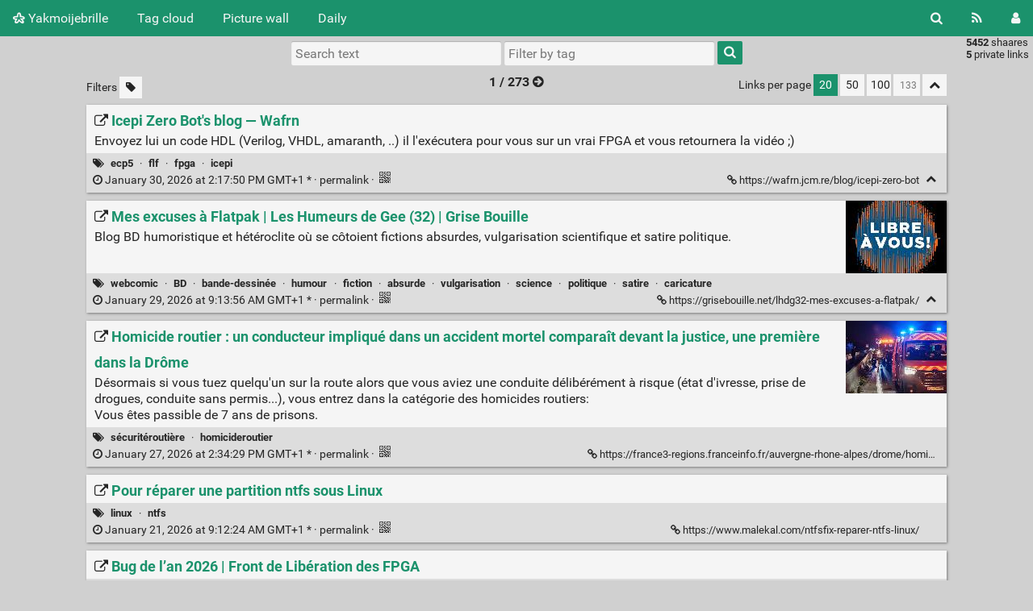

--- FILE ---
content_type: application/javascript
request_url: http://fabienm.eu/shaarli/tpl/default/js/thumbnails.min.js?v=9cfa126bbfd2225ac087b88421e70438c331425f710f23b5d73b1aabcfa5b991
body_size: 2339
content:
/*! For license information please see thumbnails.min.js.LICENSE.txt */
!function(t){var e={};function o(n){if(e[n])return e[n].exports;var r=e[n]={i:n,l:!1,exports:{}};return t[n].call(r.exports,r,r.exports,o),r.l=!0,r.exports}o.m=t,o.c=e,o.d=function(t,e,n){o.o(t,e)||Object.defineProperty(t,e,{enumerable:!0,get:n})},o.r=function(t){"undefined"!=typeof Symbol&&Symbol.toStringTag&&Object.defineProperty(t,Symbol.toStringTag,{value:"Module"}),Object.defineProperty(t,"__esModule",{value:!0})},o.t=function(t,e){if(1&e&&(t=o(t)),8&e)return t;if(4&e&&"object"==typeof t&&t&&t.__esModule)return t;var n=Object.create(null);if(o.r(n),Object.defineProperty(n,"default",{enumerable:!0,value:t}),2&e&&"string"!=typeof t)for(var r in t)o.d(n,r,function(e){return t[e]}.bind(null,r));return n},o.n=function(t){var e=t&&t.__esModule?function(){return t.default}:function(){return t};return o.d(e,"a",e),e},o.o=function(t,e){return Object.prototype.hasOwnProperty.call(t,e)},o.p="",o(o.s=6)}({4:function(t,e,o){var n,r;void 0===(r="function"==typeof(n=function(){"use strict";var t,e,o,n,r="src",i="srcset";return function(r){if(!document.querySelectorAll){var i=document.createStyleSheet();document.querySelectorAll=function(t,e,o,n,r){for(r=document.all,e=[],o=(t=t.replace(/\[for\b/gi,"[htmlFor").split(",")).length;o--;){for(i.addRule(t[o],"k:v"),n=r.length;n--;)r[n].currentStyle.k&&e.push(r[n]);i.removeRule(0)}return e}}var a=this,l=a._util={};l.elements=[],l.destroyed=!0,a.options=r||{},a.options.error=a.options.error||!1,a.options.offset=a.options.offset||100,a.options.root=a.options.root||document,a.options.success=a.options.success||!1,a.options.selector=a.options.selector||".b-lazy",a.options.separator=a.options.separator||"|",a.options.containerClass=a.options.container,a.options.container=!!a.options.containerClass&&document.querySelectorAll(a.options.containerClass),a.options.errorClass=a.options.errorClass||"b-error",a.options.breakpoints=a.options.breakpoints||!1,a.options.loadInvisible=a.options.loadInvisible||!1,a.options.successClass=a.options.successClass||"b-loaded",a.options.validateDelay=a.options.validateDelay||25,a.options.saveViewportOffsetDelay=a.options.saveViewportOffsetDelay||50,a.options.srcset=a.options.srcset||"data-srcset",a.options.src=t=a.options.src||"data-src",n=Element.prototype.closest,o=window.devicePixelRatio>1,(e={}).top=0-a.options.offset,e.left=0-a.options.offset,a.revalidate=function(){s(a)},a.load=function(t,e){var o=this.options;t&&void 0===t.length?u(t,e,o):E(t,(function(t){u(t,e,o)}))},a.destroy=function(){var t=a._util;a.options.container&&E(a.options.container,(function(e){O(e,"scroll",t.validateT)})),O(window,"scroll",t.validateT),O(window,"resize",t.validateT),O(window,"resize",t.saveViewportOffsetT),t.count=0,t.elements.length=0,t.destroyed=!0},l.validateT=S((function(){c(a)}),a.options.validateDelay,a),l.saveViewportOffsetT=S((function(){C(a.options.offset)}),a.options.saveViewportOffsetDelay,a),C(a.options.offset),E(a.options.breakpoints,(function(e){if(e.width>=window.screen.width)return t=e.src,!1})),setTimeout((function(){s(a)}))};function s(t){var e=t._util;e.elements=w(t.options),e.count=e.elements.length,e.destroyed&&(e.destroyed=!1,t.options.container&&E(t.options.container,(function(t){T(t,"scroll",e.validateT)})),T(window,"resize",e.saveViewportOffsetT),T(window,"resize",e.validateT),T(window,"scroll",e.validateT)),c(t)}function c(t){for(var e=t._util,o=0;o<e.count;o++){var n=e.elements[o];(a(n,t.options)||h(n,t.options.successClass))&&(t.load(n),e.elements.splice(o,1),e.count--,o--)}0===e.count&&t.destroy()}function a(t,o){var r=t.getBoundingClientRect();if(o.container&&n){var i=t.closest(o.containerClass);if(i){var s=i.getBoundingClientRect();if(l(s,e)){var c=s.top-o.offset,a=s.right+o.offset,u=s.bottom+o.offset,f=s.left-o.offset;return l(r,{top:c>e.top?c:e.top,right:a<e.right?a:e.right,bottom:u<e.bottom?u:e.bottom,left:f>e.left?f:e.left})}return!1}}return l(r,e)}function l(t,e){return t.right>=e.left&&t.bottom>=e.top&&t.left<=e.right&&t.top<=e.bottom}function u(e,n,s){if(!h(e,s.successClass)&&(n||s.loadInvisible||e.offsetWidth>0&&e.offsetHeight>0)){var c=m(e,t)||m(e,s.src);if(c){var a=c.split(s.separator),l=a[o&&a.length>1?1:0],u=m(e,s.srcset),v=y(e,"img"),g=e.parentNode,w=g&&y(g,"picture");if(v||void 0===e.src){var C=new Image,S=function(){s.error&&s.error(e,"invalid"),b(e,s.errorClass),O(C,"error",S),O(C,"load",_)},_=function(){v?w||d(e,l,u):e.style.backgroundImage='url("'+l+'")',f(e,s),O(C,"load",_),O(C,"error",S)};w&&(C=e,E(g.getElementsByTagName("source"),(function(t){p(t,i,s.srcset)}))),T(C,"error",S),T(C,"load",_),d(C,l,u)}else e.src=l,f(e,s)}else y(e,"video")?(E(e.getElementsByTagName("source"),(function(t){p(t,r,s.src)})),e.load(),f(e,s)):(s.error&&s.error(e,"missing"),b(e,s.errorClass))}}function f(t,e){b(t,e.successClass),e.success&&e.success(t),g(t,e.src),g(t,e.srcset),E(e.breakpoints,(function(e){g(t,e.src)}))}function p(t,e,o){var n=m(t,o);n&&(v(t,e,n),g(t,o))}function d(t,e,o){o&&v(t,i,o),t.src=e}function v(t,e,o){t.setAttribute(e,o)}function m(t,e){return t.getAttribute(e)}function g(t,e){t.removeAttribute(e)}function y(t,e){return t.nodeName.toLowerCase()===e}function h(t,e){return-1!==(" "+t.className+" ").indexOf(" "+e+" ")}function b(t,e){h(t,e)||(t.className+=" "+e)}function w(t){for(var e=[],o=t.root.querySelectorAll(t.selector),n=o.length;n--;e.unshift(o[n]));return e}function C(t){e.bottom=(window.innerHeight||document.documentElement.clientHeight)+t,e.right=(window.innerWidth||document.documentElement.clientWidth)+t}function T(t,e,o){t.attachEvent?t.attachEvent&&t.attachEvent("on"+e,o):t.addEventListener(e,o,{capture:!1,passive:!0})}function O(t,e,o){t.detachEvent?t.detachEvent&&t.detachEvent("on"+e,o):t.removeEventListener(e,o,{capture:!1,passive:!0})}function E(t,e){if(t&&e)for(var o=t.length,n=0;n<o&&!1!==e(t[n],n);n++);}function S(t,e,o){var n=0;return function(){var r=+new Date;r-n<e||(n=r,t.apply(o,arguments))}}})?n.call(e,o,e,t):n)||(t.exports=r)},6:function(t,e,o){"use strict";o.r(e);var n=o(4);new(o.n(n).a)}});